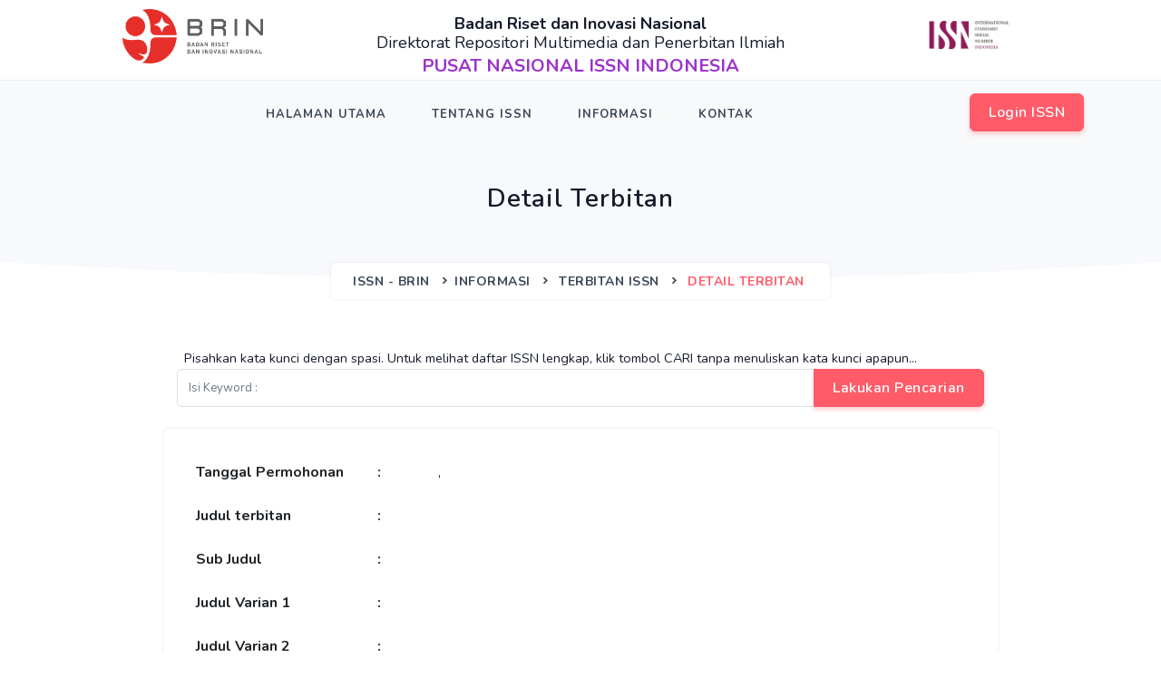

--- FILE ---
content_type: application/javascript
request_url: https://issn.brin.go.id/static/js/23.676d2888.chunk.js
body_size: 3056
content:
/*! For license information please see 23.676d2888.chunk.js.LICENSE.txt */
(this["webpackJsonpissn-brin"]=this["webpackJsonpissn-brin"]||[]).push([[23],{45:function(e,t,a){var n;!function(){"use strict";var a={}.hasOwnProperty;function r(){for(var e=[],t=0;t<arguments.length;t++){var n=arguments[t];if(n){var o=typeof n;if("string"===o||"number"===o)e.push(n);else if(Array.isArray(n)&&n.length){var s=r.apply(null,n);s&&e.push(s)}else if("object"===o)for(var i in n)a.call(n,i)&&n[i]&&e.push(i)}}return e.join(" ")}e.exports?(r.default=r,e.exports=r):void 0===(n=function(){return r}.apply(t,[]))||(e.exports=n)}()},46:function(e,t,a){"use strict";a.d(t,"e",(function(){return s})),a.d(t,"f",(function(){return i})),a.d(t,"g",(function(){return l})),a.d(t,"i",(function(){return u})),a.d(t,"h",(function(){return f})),a.d(t,"c",(function(){return d})),a.d(t,"a",(function(){return p})),a.d(t,"b",(function(){return g})),a.d(t,"d",(function(){return h}));var n,r=a(6),o=a.n(r);function s(e,t){return void 0===e&&(e=""),void 0===t&&(t=n),t?e.split(" ").map((function(e){return t[e]||e})).join(" "):e}function i(e,t){var a={};return Object.keys(e).forEach((function(n){-1===t.indexOf(n)&&(a[n]=e[n])})),a}function l(e,t){for(var a,n=Array.isArray(t)?t:[t],r=n.length,o={};r>0;)o[a=n[r-=1]]=e[a];return o}var c={};function u(e){c[e]||("undefined"!==typeof console&&console.error(e),c[e]=!0)}var m="object"===typeof window&&window.Element||function(){};o.a.oneOfType([o.a.string,o.a.func,function(e,t,a){if(!(e[t]instanceof m))return new Error("Invalid prop `"+t+"` supplied to `"+a+"`. Expected prop to be an instance of Element. Validation failed.")},o.a.shape({current:o.a.any})]);var f=o.a.oneOfType([o.a.func,o.a.string,o.a.shape({$$typeof:o.a.symbol,render:o.a.func}),o.a.arrayOf(o.a.oneOfType([o.a.func,o.a.string,o.a.shape({$$typeof:o.a.symbol,render:o.a.func})]))]),d={Fade:150,Collapse:350,Modal:300,Carousel:600},p=["in","mountOnEnter","unmountOnExit","appear","enter","exit","timeout","onEnter","onEntering","onEntered","onExit","onExiting","onExited"],g={ENTERING:"entering",ENTERED:"entered",EXITING:"exiting",EXITED:"exited"};"undefined"===typeof window||!window.document||window.document.createElement;function h(e){var t=typeof e;return null!=e&&("object"===t||"function"===t)}},461:function(e,t,a){"use strict";a.r(t);var n=a(8),r=a(9),o=a(11),s=a(10),i=a(0),l=a.n(i),c=a(12),u=a(52),m=a(53),f=a(54),d=a(57),p=function(e){Object(o.a)(a,e);var t=Object(s.a)(a);function a(e){var r;return Object(n.a)(this,a),(r=t.call(this,e)).state={grid1:[{title:"Tentang ISSN",link:"/about"},{title:"Biaya Layanan",link:"/biaya"},{title:"Login",link:"".concat(d.c,"login")},{title:"Register",link:"".concat(d.c,"register")}],grid2:[{title:"WBS",link:"https://wbs.brin.go.id/",newTab:!0},{title:"BRIN",link:"https://brin.go.id/",newTab:!0},{title:"portal.issn.org",link:"https://portal.issn.org/",newTab:!0},{title:"Panduan & Prosedur",link:"/faq"}]},r}return Object(r.a)(a,[{key:"render",value:function(){var e=this;return l.a.createElement(l.a.Fragment,null,l.a.createElement("footer",{className:this.props.isLight?"footer bg-light":"footer"},l.a.createElement(u.a,null,l.a.createElement(m.a,null,l.a.createElement(f.a,{lg:"6",md:"4",xs:"12",className:"mb-0 mb-md-4 pb-0 pb-md-2",name:"footercolumn"},l.a.createElement(c.b,{to:"#",className:"logo-footer"},l.a.createElement("p",{className:"font-weight-bold"},"ISSN")),l.a.createElement("p",{className:this.props.isLight?"mt-4 text-muted":"mt-4"},"Portal ISSN National Centre untuk Indonesia")),l.a.createElement(f.a,{lg:"3",md:"4",xs:"12",className:"mt-4 mt-sm-0 pt-2 pt-sm-0",name:"footercolumn"},l.a.createElement("h4",{className:this.props.isLight?"text-dark footer-head":"text-light footer-head"},"ISSN"),l.a.createElement("ul",{className:"list-unstyled footer-list mt-4"},this.state.grid1.map((function(t,a){return l.a.createElement("li",{key:a},l.a.createElement("a",{target:t.newTab?"_blank":"",rel:t.newTab?"noreferrer noopener":"",href:t.link,className:e.props.isLight?"text-muted":"text-foot"},l.a.createElement("i",{className:"mdi mdi-chevron-right mr-1"})," ",t.title))})))),l.a.createElement(f.a,{lg:"3",md:"4",xs:"12",className:"mt-4 mt-sm-0 pt-2 pt-sm-0",name:"footercolumn"},l.a.createElement("h4",{className:this.props.isLight?"text-dark footer-head":"text-light footer-head"},"Link Terkait"),l.a.createElement("ul",{className:"list-unstyled footer-list mt-4"},this.state.grid2.map((function(t,a){return l.a.createElement("li",{key:a},l.a.createElement("a",{target:t.newTab?"_blank":"",rel:t.newTab?"noreferrer noopener":"",href:t.link,className:e.props.isLight?"text-muted":"text-foot"},l.a.createElement("i",{className:"mdi mdi-chevron-right mr-1"})," ",t.title))}))))))),l.a.createElement("footer",{className:"footer footer-bar"},l.a.createElement(u.a,{className:"text-center"},l.a.createElement(m.a,{className:"align-items-center"},l.a.createElement(f.a,{sm:"6"},l.a.createElement("div",{className:"text-sm-left"},l.a.createElement("p",{className:"mb-0"},"Develop by"," ",l.a.createElement("a",{href:"https://brin.go.id/",target:"_blank",rel:"noopener noreferrer",className:"text-success"},"BRIN"),". \xa9 ",(new Date).getFullYear()," ISSN."))),l.a.createElement(f.a,{sm:"6",className:"mt-4 mt-sm-0 pt-2 pt-sm-0"})))))}}]),a}(i.Component);t.default=p},52:function(e,t,a){"use strict";var n=a(2),r=a(7),o=a(0),s=a.n(o),i=a(6),l=a.n(i),c=a(45),u=a.n(c),m=a(46),f={tag:m.h,fluid:l.a.oneOfType([l.a.bool,l.a.string]),className:l.a.string,cssModule:l.a.object},d=function(e){var t=e.className,a=e.cssModule,o=e.fluid,i=e.tag,l=Object(r.a)(e,["className","cssModule","fluid","tag"]),c="container";!0===o?c="container-fluid":o&&(c="container-"+o);var f=Object(m.e)(u()(t,c),a);return s.a.createElement(i,Object(n.a)({},l,{className:f}))};d.propTypes=f,d.defaultProps={tag:"div"},t.a=d},53:function(e,t,a){"use strict";var n=a(2),r=a(7),o=a(0),s=a.n(o),i=a(6),l=a.n(i),c=a(45),u=a.n(c),m=a(46),f=l.a.oneOfType([l.a.number,l.a.string]),d={tag:m.h,noGutters:l.a.bool,className:l.a.string,cssModule:l.a.object,form:l.a.bool,xs:f,sm:f,md:f,lg:f,xl:f},p={tag:"div",widths:["xs","sm","md","lg","xl"]},g=function(e){var t=e.className,a=e.cssModule,o=e.noGutters,i=e.tag,l=e.form,c=e.widths,f=Object(r.a)(e,["className","cssModule","noGutters","tag","form","widths"]),d=[];c.forEach((function(t,a){var n=e[t];if(delete f[t],n){var r=!a;d.push(r?"row-cols-"+n:"row-cols-"+t+"-"+n)}}));var p=Object(m.e)(u()(t,o?"no-gutters":null,l?"form-row":"row",d),a);return s.a.createElement(i,Object(n.a)({},f,{className:p}))};g.propTypes=d,g.defaultProps=p,t.a=g},54:function(e,t,a){"use strict";var n=a(2),r=a(7),o=a(0),s=a.n(o),i=a(6),l=a.n(i),c=a(45),u=a.n(c),m=a(46),f=l.a.oneOfType([l.a.number,l.a.string]),d=l.a.oneOfType([l.a.bool,l.a.number,l.a.string,l.a.shape({size:l.a.oneOfType([l.a.bool,l.a.number,l.a.string]),order:f,offset:f})]),p={tag:m.h,xs:d,sm:d,md:d,lg:d,xl:d,className:l.a.string,cssModule:l.a.object,widths:l.a.array},g={tag:"div",widths:["xs","sm","md","lg","xl"]},h=function(e,t,a){return!0===a||""===a?e?"col":"col-"+t:"auto"===a?e?"col-auto":"col-"+t+"-auto":e?"col-"+a:"col-"+t+"-"+a},b=function(e){var t=e.className,a=e.cssModule,o=e.widths,i=e.tag,l=Object(r.a)(e,["className","cssModule","widths","tag"]),c=[];o.forEach((function(t,n){var r=e[t];if(delete l[t],r||""===r){var o=!n;if(Object(m.d)(r)){var s,i=o?"-":"-"+t+"-",f=h(o,t,r.size);c.push(Object(m.e)(u()(((s={})[f]=r.size||""===r.size,s["order"+i+r.order]=r.order||0===r.order,s["offset"+i+r.offset]=r.offset||0===r.offset,s)),a))}else{var d=h(o,t,r);c.push(d)}}})),c.length||c.push("col");var f=Object(m.e)(u()(t,c),a);return s.a.createElement(i,Object(n.a)({},l,{className:f}))};b.propTypes=p,b.defaultProps=g,t.a=b},57:function(e,t,a){"use strict";a.d(t,"a",(function(){return n})),a.d(t,"b",(function(){return r})),a.d(t,"c",(function(){return o}));var n={"X-API-KEY":"sDefe324b8mdK8perRTy0ZCg",Authorization:"","Content-Type":"application/json",accept:"application/json"},r="https://apiissn.brin.go.id/api/",o="https://manajemen-issn.brin.go.id/"}}]);
//# sourceMappingURL=23.676d2888.chunk.js.map

--- FILE ---
content_type: application/javascript
request_url: https://issn.brin.go.id/static/js/7.82e7004a.chunk.js
body_size: 7438
content:
(this["webpackJsonpissn-brin"]=this["webpackJsonpissn-brin"]||[]).push([[7],{197:function(e,t,a){"use strict";var n=a(2),l=a(7),r=a(0),s=a.n(r),c=a(6),i=a.n(c),o=a(45),u=a.n(o),m=a(46),d={children:i.a.node,row:i.a.bool,check:i.a.bool,inline:i.a.bool,disabled:i.a.bool,tag:m.h,className:i.a.string,cssModule:i.a.object},b=function(e){var t=e.className,a=e.cssModule,r=e.row,c=e.disabled,i=e.check,o=e.inline,d=e.tag,b=Object(l.a)(e,["className","cssModule","row","disabled","check","inline","tag"]),p=Object(m.e)(u()(t,!!r&&"row",i?"form-check":"form-group",!(!i||!o)&&"form-check-inline",!(!i||!c)&&"disabled"),a);return"fieldset"===d&&(b.disabled=c),s.a.createElement(d,Object(n.a)({},b,{className:p}))};b.propTypes=d,b.defaultProps={tag:"div"},t.a=b},199:function(e,t,a){"use strict";var n=a(2),l=a(7),r=a(0),s=a.n(r),c=a(6),i=a.n(c),o=a(45),u=a.n(o),m=a(46),d={className:i.a.string,cssModule:i.a.object,size:i.a.string,bordered:i.a.bool,borderless:i.a.bool,striped:i.a.bool,dark:i.a.bool,hover:i.a.bool,responsive:i.a.oneOfType([i.a.bool,i.a.string]),tag:m.h,responsiveTag:m.h,innerRef:i.a.oneOfType([i.a.func,i.a.string,i.a.object])},b=function(e){var t=e.className,a=e.cssModule,r=e.size,c=e.bordered,i=e.borderless,o=e.striped,d=e.dark,b=e.hover,p=e.responsive,E=e.tag,g=e.responsiveTag,h=e.innerRef,f=Object(l.a)(e,["className","cssModule","size","bordered","borderless","striped","dark","hover","responsive","tag","responsiveTag","innerRef"]),_=Object(m.e)(u()(t,"table",!!r&&"table-"+r,!!c&&"table-bordered",!!i&&"table-borderless",!!o&&"table-striped",!!d&&"table-dark",!!b&&"table-hover"),a),k=s.a.createElement(E,Object(n.a)({},f,{ref:h,className:_}));if(p){var v=Object(m.e)(!0===p?"table-responsive":"table-responsive-"+p,a);return s.a.createElement(g,{className:v},k)}return k};b.propTypes=d,b.defaultProps={tag:"table",responsiveTag:"div"},t.a=b},449:function(e,t,a){"use strict";var n=a(2),l=a(7),r=a(0),s=a.n(r),c=a(6),i=a.n(c),o=a(45),u=a.n(o),m=a(46),d={tag:m.h,size:i.a.string,className:i.a.string,cssModule:i.a.object},b=function(e){var t=e.className,a=e.cssModule,r=e.tag,c=e.size,i=Object(l.a)(e,["className","cssModule","tag","size"]),o=Object(m.e)(u()(t,"input-group",c?"input-group-"+c:null),a);return s.a.createElement(r,Object(n.a)({},i,{className:o}))};b.propTypes=d,b.defaultProps={tag:"div"},t.a=b},450:function(e,t,a){"use strict";var n=a(2),l=a(7),r=a(68),s=a(3),c=a(0),i=a.n(c),o=a(6),u=a.n(o),m=a(45),d=a.n(m),b=a(46),p={children:u.a.node,type:u.a.string,size:u.a.oneOfType([u.a.number,u.a.string]),bsSize:u.a.string,valid:u.a.bool,invalid:u.a.bool,tag:b.h,innerRef:u.a.oneOfType([u.a.object,u.a.func,u.a.string]),plaintext:u.a.bool,addon:u.a.bool,className:u.a.string,cssModule:u.a.object},E=function(e){function t(t){var a;return(a=e.call(this,t)||this).getRef=a.getRef.bind(Object(r.a)(a)),a.focus=a.focus.bind(Object(r.a)(a)),a}Object(s.a)(t,e);var a=t.prototype;return a.getRef=function(e){this.props.innerRef&&this.props.innerRef(e),this.ref=e},a.focus=function(){this.ref&&this.ref.focus()},a.render=function(){var e=this.props,t=e.className,a=e.cssModule,r=e.type,s=e.bsSize,c=e.valid,o=e.invalid,u=e.tag,m=e.addon,p=e.plaintext,E=e.innerRef,g=Object(l.a)(e,["className","cssModule","type","bsSize","valid","invalid","tag","addon","plaintext","innerRef"]),h=["radio","checkbox"].indexOf(r)>-1,f=new RegExp("\\D","g"),_=u||("select"===r||"textarea"===r?r:"input"),k="form-control";p?(k+="-plaintext",_=u||"input"):"file"===r?k+="-file":"range"===r?k+="-range":h&&(k=m?null:"form-check-input"),g.size&&f.test(g.size)&&(Object(b.i)('Please use the prop "bsSize" instead of the "size" to bootstrap\'s input sizing.'),s=g.size,delete g.size);var v=Object(b.e)(d()(t,o&&"is-invalid",c&&"is-valid",!!s&&"form-control-"+s,k),a);return("input"===_||u&&"function"===typeof u)&&(g.type=r),g.children&&!p&&"select"!==r&&"string"===typeof _&&"select"!==_&&(Object(b.i)('Input with a type of "'+r+'" cannot have children. Please use "value"/"defaultValue" instead.'),delete g.children),i.a.createElement(_,Object(n.a)({},g,{ref:E,className:v,"aria-invalid":o}))},t}(i.a.Component);E.propTypes=p,E.defaultProps={type:"text"},t.a=E},451:function(e,t,a){"use strict";var n=a(2),l=a(7),r=a(68),s=a(3),c=a(0),i=a.n(c),o=a(6),u=a.n(o),m=a(45),d=a.n(m),b=a(46),p={active:u.a.bool,"aria-label":u.a.string,block:u.a.bool,color:u.a.string,disabled:u.a.bool,outline:u.a.bool,tag:b.h,innerRef:u.a.oneOfType([u.a.object,u.a.func,u.a.string]),onClick:u.a.func,size:u.a.string,children:u.a.node,className:u.a.string,cssModule:u.a.object,close:u.a.bool},E=function(e){function t(t){var a;return(a=e.call(this,t)||this).onClick=a.onClick.bind(Object(r.a)(a)),a}Object(s.a)(t,e);var a=t.prototype;return a.onClick=function(e){if(!this.props.disabled)return this.props.onClick?this.props.onClick(e):void 0;e.preventDefault()},a.render=function(){var e=this.props,t=e.active,a=e["aria-label"],r=e.block,s=e.className,c=e.close,o=e.cssModule,u=e.color,m=e.outline,p=e.size,E=e.tag,g=e.innerRef,h=Object(l.a)(e,["active","aria-label","block","className","close","cssModule","color","outline","size","tag","innerRef"]);c&&"undefined"===typeof h.children&&(h.children=i.a.createElement("span",{"aria-hidden":!0},"\xd7"));var f="btn"+(m?"-outline":"")+"-"+u,_=Object(b.e)(d()(s,{close:c},c||"btn",c||f,!!p&&"btn-"+p,!!r&&"btn-block",{active:t,disabled:this.props.disabled}),o);h.href&&"button"===E&&(E="a");var k=c?"Close":null;return i.a.createElement(E,Object(n.a)({type:"button"===E&&h.onClick?"button":void 0},h,{className:_,ref:g,onClick:this.onClick,"aria-label":a||k}))},t}(i.a.Component);E.propTypes=p,E.defaultProps={color:"secondary",tag:"button"},t.a=E},459:function(e,t,a){"use strict";var n=a(2),l=a(7),r=a(0),s=a.n(r),c=a(6),i=a.n(c),o=a(45),u=a.n(o),m=a(46),d={tag:m.h,className:i.a.string,cssModule:i.a.object},b=function(e){var t=e.className,a=e.cssModule,r=e.tag,c=Object(l.a)(e,["className","cssModule","tag"]),i=Object(m.e)(u()(t,"input-group-text"),a);return s.a.createElement(r,Object(n.a)({},c,{className:i}))};b.propTypes=d,b.defaultProps={tag:"span"};var p=b,E={tag:m.h,addonType:i.a.oneOf(["prepend","append"]).isRequired,children:i.a.node,className:i.a.string,cssModule:i.a.object},g=function(e){var t=e.className,a=e.cssModule,r=e.tag,c=e.addonType,i=e.children,o=Object(l.a)(e,["className","cssModule","tag","addonType","children"]),d=Object(m.e)(u()(t,"input-group-"+c),a);return"string"===typeof i?s.a.createElement(r,Object(n.a)({},o,{className:d}),s.a.createElement(p,{children:i})):s.a.createElement(r,Object(n.a)({},o,{className:d,children:i}))};g.propTypes=E,g.defaultProps={tag:"div"};t.a=g},479:function(e,t,a){"use strict";a.r(t);var n=a(55),l=a.n(n),r=a(56),s=a(8),c=a(9),i=a(11),o=a(10),u=a(0),m=a.n(u),d=a(52),b=a(53),p=a(54),E=a(197),g=a(449),h=a(450),f=a(459),_=a(451),k=a(64),v=a(65),N=a(494),j=a(199),x=a(73),y=a(48),w=function(e){Object(i.a)(a,e);var t=Object(o.a)(a);function a(){var e;Object(s.a)(this,a);for(var n=arguments.length,c=new Array(n),i=0;i<n;i++)c[i]=arguments[i];return(e=t.call.apply(t,[this].concat(c))).state={id_pendaftaran:"",media_terbitan:"",nama_terbitan:"",jenis_terbitan:"",jenis_terbitan_sub:"",frekuensi:null,frekuensi_periode:null,sinopsis:"",judul_pararel:null,tgl_diajukan:"",tgl_diajukan_hari:"",tgl_publish:"",tgl_publish_hari:"",alamat_situs:"",edisi_mulai_berlaku_nomor:null,edisi_mulai_berlaku_volume:null,edisi_mulai_berlaku_bulan:"",edisi_mulai_berlaku_tahun:null,nama_penerbit:"",penerbit_alamat:"",penerbit_alamat_provinsi:"",penerbit_alamat_kota:"",penerbit_telp:"",nama_pengelola:"",departemen_satker:"",pic:"",pengelola_alamat:"",pengelola_alamat_provinsi:"",pengelola_alamat_kota:"",pengelola_telp:"",pengelola_fax:null,pengelola_email:"",pengelola_kode_pos:null,no_issn:"",versi_issn:"",issn_terkait:"",no_sk_issn:"",tgl_sk_issn:"",tgl_sk_issn_hari:"",kategori_keilmuan:"DetailISSN",kategori_keilmuan_no_dcc:"",url_barcode:"",sub_judul:"",jdl_varian:"",judul_varian_1:"",judul_varian_2:"",judul_varian_3:"",singkatan:"",bahasa:"",status_jurnal:"",isError:!1,errorMessage:"",status_input_virtua:!1,arrayISSNTerkait:m.a.createElement(m.a.Fragment,null),key:""},e.width_data=200,e.width_barcode=200,e.padding_table="p-4",e.loadDetail=Object(r.a)(l.a.mark((function t(){var a,n,r=arguments;return l.a.wrap((function(t){for(;;)switch(t.prev=t.next){case 0:return a=r.length>0&&void 0!==r[0]?r[0]:"",t.next=3,Object(x.a)(a);case 3:"01"===(n=t.sent).code&&"Data Pengguna tidak valid"===n.message?e.setState({isError:!1,errorMessage:n.message}):e.setState(n.result);case 5:case"end":return t.stop()}}),t)}))),e.scrollNavigation=function(){var e,t,a=document.documentElement;(window.pageYOffset||a.scrollTop)-(a.clientTop||0)>80?null===(e=document.getElementById("topnav"))||void 0===e||e.classList.add("nav-sticky"):null===(t=document.getElementById("topnav"))||void 0===t||t.classList.remove("nav-sticky")},e.loadISSNTerkait=function(){var t=[];if(e.state.issn_terkait){var a=e.state.issn_terkait.split(", "),n=a.length;t=a.map((function(e,t){var a="";return n!==t+1&&(a=", "),m.a.createElement("a",{key:e,className:"font-weight-bold",href:"/terbit?search=".concat(e)},"".concat(e).concat(a))}))}return t},e.loadBahasa=function(){var t=[];if(e.state.bahasa){var a=e.state.bahasa.split(","),n=a.length;t=a.map((function(e,t){var a="";return n!==t+1&&(a=", "),"".concat(e).concat(a)}))}return t},e}return Object(c.a)(a,[{key:"componentDidMount",value:function(){var e,t;null===(e=document.body)||void 0===e||e.classList.remove(),null===(t=document.getElementById("top-menu"))||void 0===t||t.classList.add("nav-light"),document.getElementById("buyButton").className="btn btn-primary",document.getElementById("brandLogo").className="d-none",window.addEventListener("scroll",this.scrollNavigation,!0),window.innerWidth<=800&&(this.width_data=100,this.width_barcode=150,this.padding_table="p-2",document.getElementById("brandLogo").className=""),window.innerWidth<=375&&(this.width_barcode=120,this.width_data=90);var a=localStorage.getItem("idDetail");this.loadDetail(a)}},{key:"componentWillUnmount",value:function(){window.removeEventListener("scroll",this.scrollNavigation,!0)}},{key:"render",value:function(){var e=this;return m.a.createElement(m.a.Fragment,null,m.a.createElement(y.a,{title:"Detail Terbitan",pathItems:[{id:1,name:"ISSN - BRIN",link:"/issn"},{id:2,name:"Informasi",link:"#"},{id:3,name:"Terbitan ISSN",link:"/terbit"},{id:4,name:"Detail Terbitan"}]}),m.a.createElement("div",{className:"position-relative"},m.a.createElement("div",{className:"shape overflow-hidden text-white"},m.a.createElement("svg",{viewBox:"0 0 2880 48",fill:"none",xmlns:"http://www.w3.org/2000/svg"},m.a.createElement("path",{d:"M0 48H1437.5H2880V0H2160C1442.5 52 720 0 720 0H0V48Z",fill:"currentColor"})))),m.a.createElement("section",{className:"section"},m.a.createElement(d.a,null,m.a.createElement(b.a,{className:"justify-content-center"},m.a.createElement(p.a,{lg:10,md:12,sm:12,xs:12},m.a.createElement(p.a,{className:"pt-4 pb-4"},m.a.createElement(E.a,{className:"mb-0 position-relative"},m.a.createElement("small",null,"\xa0\xa0Pisahkan kata kunci dengan spasi. Untuk melihat daftar ISSN lengkap, klik tombol CARI tanpa menuliskan kata kunci apapun..."),m.a.createElement(g.a,null,m.a.createElement(h.a,{className:"form-control",placeholder:"Isi Keyword :",required:!0,"aria-describedby":"newssubscribebtn",value:this.state.key,onChange:function(t){e.setState({key:t.target.value})},onKeyPress:function(t){"Enter"===t.key&&(window.location.href="/terbit?search=".concat(e.state.key))}}),m.a.createElement(f.a,{addonType:"append"},m.a.createElement(_.a,{onClick:function(t){window.location.href="/terbit?search=".concat(e.state.key)},color:"primary",className:"submitBnt",id:"newssubscribebtn"},m.a.createElement("a",{className:"text-white",href:"/terbit?search=".concat(this.state.key)},"Lakukan Pencarian"))))))),m.a.createElement(p.a,{lg:10,md:12,sm:12,xs:12},m.a.createElement(k.a,{className:"custom-form border-0"},m.a.createElement(v.a,{className:"p-0"},m.a.createElement(N.a,{color:"primary",hidden:!this.state.isError,toggle:function(){}},this.state.errorMessage),m.a.createElement("div",{className:"rounded shadow ".concat(this.padding_table)},m.a.createElement(b.a,null,m.a.createElement(p.a,{md:"12"},m.a.createElement(j.a,{borderless:!0,className:"table-center mb-0"},m.a.createElement("tbody",null,m.a.createElement("tr",null,m.a.createElement("td",{className:"text-break",width:this.width_data},m.a.createElement("strong",null,"Tanggal Permohonan")),m.a.createElement("td",null,m.a.createElement("strong",null,":")),m.a.createElement("td",null,this.state.tgl_diajukan_hari,", ",this.state.tgl_diajukan)),m.a.createElement("tr",null,m.a.createElement("td",{className:"text-break"},m.a.createElement("strong",null,"Judul terbitan")),m.a.createElement("td",null,m.a.createElement("strong",null,":")),m.a.createElement("td",{className:"text-break"},"".concat(this.state.nama_terbitan," "))),m.a.createElement("tr",null,m.a.createElement("td",{className:"text-break"},m.a.createElement("strong",null,"Sub Judul")),m.a.createElement("td",null,m.a.createElement("strong",null,":")),m.a.createElement("td",{className:"text-break"},this.state.sub_judul)),m.a.createElement("tr",null,m.a.createElement("td",{className:"text-break"},m.a.createElement("strong",null,"Judul Varian 1")),m.a.createElement("td",null,m.a.createElement("strong",null,":")),m.a.createElement("td",{className:"text-break"},this.state.judul_varian_1)),m.a.createElement("tr",null,m.a.createElement("td",{className:"text-break"},m.a.createElement("strong",null,"Judul Varian 2")),m.a.createElement("td",null,m.a.createElement("strong",null,":")),m.a.createElement("td",{className:"text-break"},this.state.judul_varian_2)),m.a.createElement("tr",null,m.a.createElement("td",{className:"text-break"},m.a.createElement("strong",null,"Judul Varian 3")),m.a.createElement("td",null,m.a.createElement("strong",null,":")),m.a.createElement("td",{className:"text-break"},this.state.judul_varian_3)),m.a.createElement("tr",null,m.a.createElement("td",{className:"text-break"},m.a.createElement("strong",null,"Singkatan")),m.a.createElement("td",null,m.a.createElement("strong",null,":")),m.a.createElement("td",{className:"text-break"},this.state.singkatan)),m.a.createElement("tr",null,m.a.createElement("td",{className:"text-break"},m.a.createElement("strong",null,"Judul Paralel / Bahasa Lain")),m.a.createElement("td",null,m.a.createElement("strong",null,":")),m.a.createElement("td",{className:"text-break"},this.state.judul_pararel)),m.a.createElement("tr",null,m.a.createElement("td",{className:"text-break"},m.a.createElement("strong",null,"Bahasa")),m.a.createElement("td",null,m.a.createElement("strong",null,":")),m.a.createElement("td",{className:"text-break"},this.loadBahasa())),m.a.createElement("tr",null,m.a.createElement("td",{className:"text-break"},m.a.createElement("strong",null,"Jenis terbitan")),m.a.createElement("td",null,m.a.createElement("strong",null,":")),m.a.createElement("td",{className:"text-break"},this.state.jenis_terbitan,"".concat(this.state.jenis_terbitan_sub?" - "+this.state.jenis_terbitan_sub:""))),m.a.createElement("tr",null,m.a.createElement("td",{className:"text-break"},m.a.createElement("strong",null,"Sinopsis")),m.a.createElement("td",null,m.a.createElement("strong",null,":")),m.a.createElement("td",{className:"text-break"},this.state.sinopsis)),m.a.createElement("tr",null,m.a.createElement("td",{className:"text-break"},m.a.createElement("strong",null,"Edisi mulai berlaku")),m.a.createElement("td",null,m.a.createElement("strong",null,":")),m.a.createElement("td",{className:"text-break"},"".concat(this.state.edisi_mulai_berlaku_volume?"Volume "+this.state.edisi_mulai_berlaku_volume+" ":""),"".concat(this.state.edisi_mulai_berlaku_nomor?"No. "+this.state.edisi_mulai_berlaku_nomor+", ":""),"".concat(this.state.edisi_mulai_berlaku_bulan?this.state.edisi_mulai_berlaku_bulan+" ":""),"".concat(this.state.edisi_mulai_berlaku_tahun?this.state.edisi_mulai_berlaku_tahun+" ":""))),m.a.createElement("tr",null,m.a.createElement("td",{className:"text-break"},m.a.createElement("strong",null,"Frekwensi terbitan")),m.a.createElement("td",null,m.a.createElement("strong",null,":")),m.a.createElement("td",{className:"text-break"},"".concat(this.state.frekuensi," ").concat(this.state.frekuensi_periode))),m.a.createElement("tr",null,m.a.createElement("td",null,m.a.createElement("strong",null,"URL")),m.a.createElement("td",null,m.a.createElement("strong",null,":")),m.a.createElement("td",{className:"text-break"},m.a.createElement("a",{target:"_blank",rel:"noopener noreferrer",href:this.state.alamat_situs},m.a.createElement("strong",null,this.state.alamat_situs)))),m.a.createElement("tr",null,m.a.createElement("td",{className:"text-break"},m.a.createElement("strong",null,"Nomor ISSN")),m.a.createElement("td",null,m.a.createElement("strong",null,":")),m.a.createElement("td",{className:"text-break"},this.state.no_issn," (",this.state.media_terbitan," - ",this.state.versi_issn,")")),m.a.createElement("tr",null,m.a.createElement("td",{className:"text-break"},m.a.createElement("strong",null,"Nomor SK ISSN")),m.a.createElement("td",null,m.a.createElement("strong",null,":")),m.a.createElement("td",{className:"text-break"},this.state.no_sk_issn)),m.a.createElement("tr",null,m.a.createElement("td",{className:"text-break"},m.a.createElement("strong",null,"Tanggal Terbit SK ISSN")),m.a.createElement("td",null,m.a.createElement("strong",null,":")),m.a.createElement("td",{className:"text-break"},"".concat(this.state.tgl_sk_issn_hari,", ").concat(this.state.tgl_sk_issn))),m.a.createElement("tr",null,m.a.createElement("td",{className:"text-break"},m.a.createElement("strong",null,"ISSN Terkait")),m.a.createElement("td",null,m.a.createElement("strong",null,":")),m.a.createElement("td",{className:"text-break"},this.loadISSNTerkait())),m.a.createElement("tr",null,m.a.createElement("td",{className:"text-break"},m.a.createElement("strong",null,"Kategori Keilmuan")),m.a.createElement("td",null,m.a.createElement("strong",null,":")),m.a.createElement("td",{className:"text-break"},"".concat(this.state.kategori_keilmuan," (").concat(this.state.kategori_keilmuan_no_dcc,")"))),m.a.createElement("tr",null,m.a.createElement("td",{className:"text-break"},m.a.createElement("strong",null,"Barcode")),m.a.createElement("td",null,m.a.createElement("strong",null,":")),m.a.createElement("td",null,m.a.createElement("a",{target:"_blank",rel:"noopener noreferrer",href:this.state.url_barcode},m.a.createElement("img",{width:this.width_barcode,alt:"No URL",src:this.state.url_barcode})))),m.a.createElement("tr",null,m.a.createElement("td",{className:"text-break"},m.a.createElement("strong",null,"Status Jurnal")),m.a.createElement("td",null,m.a.createElement("strong",null,":")),m.a.createElement("td",null,null!==this.state.status_jurnal?"OAJ"===this.state.status_jurnal?"Open Access (Akses Terbuka)":"Closed Access (Akses Tertutup)":"-")),m.a.createElement("tr",null,m.a.createElement("td",{className:"text-break"},m.a.createElement("strong",null,"Virtua")),m.a.createElement("td",null,m.a.createElement("strong",null,":")),m.a.createElement("td",null,this.state.status_input_virtua?"Sudah Terdaftar":"Belum Terdaftar")))))))))),m.a.createElement(p.a,{lg:10,md:12,sm:12,xs:12,className:"mt-3"},m.a.createElement(k.a,{className:"custom-form border-0"},m.a.createElement(v.a,{className:"p-0"},m.a.createElement("div",{className:"rounded shadow ".concat(this.padding_table)},m.a.createElement(b.a,null,m.a.createElement(p.a,{md:"12"},m.a.createElement(j.a,{borderless:!0,className:"table-center mb-0"},m.a.createElement("tbody",null,m.a.createElement("tr",null,m.a.createElement("td",{width:this.width_data},m.a.createElement("strong",null,"Pengelola")),m.a.createElement("td",null,m.a.createElement("strong",null,":")),m.a.createElement("td",{className:"text-break"},this.state.nama_pengelola)),m.a.createElement("tr",null,m.a.createElement("td",{width:this.width_data},m.a.createElement("strong",null," Departemen / Satuan Kerja / Fakultas")),m.a.createElement("td",null,m.a.createElement("strong",null,":")),m.a.createElement("td",{className:"text-break"},this.state.departemen_satker)),m.a.createElement("tr",null,m.a.createElement("td",null,m.a.createElement("strong",null,"PIC")),m.a.createElement("td",null,m.a.createElement("strong",null,":")),m.a.createElement("td",{className:"text-break"},this.state.pic)),m.a.createElement("tr",null,m.a.createElement("td",null,m.a.createElement("strong",null,"Alamat")),m.a.createElement("td",null,m.a.createElement("strong",null,":")),m.a.createElement("td",{className:"text-break"},"".concat(this.state.pengelola_alamat?this.state.pengelola_alamat:""),"".concat(this.state.pengelola_alamat_kota?", "+this.state.pengelola_alamat_kota:""),"".concat(this.state.pengelola_alamat_provinsi?", Provinsi "+this.state.pengelola_alamat_provinsi:""),"".concat(this.state.pengelola_kode_pos?", "+this.state.pengelola_kode_pos:""))),m.a.createElement("tr",null,m.a.createElement("td",null,m.a.createElement("strong",null,"Telp/Fax")),m.a.createElement("td",null,m.a.createElement("strong",null,":")),m.a.createElement("td",{className:"text-break"},"".concat(this.state.pengelola_telp?this.state.pengelola_telp:""),"".concat(this.state.pengelola_fax?" / "+this.state.pengelola_fax:""))))))))))),m.a.createElement(p.a,{lg:10,md:12,sm:12,xs:12,className:"mt-3"},m.a.createElement(k.a,{className:"custom-form border-0"},m.a.createElement(v.a,{className:"p-0"},m.a.createElement("div",{className:"rounded shadow ".concat(this.padding_table)},m.a.createElement(b.a,null,m.a.createElement(p.a,{md:"12"},m.a.createElement(j.a,{borderless:!0,className:"table-center mb-0"},m.a.createElement("tbody",null,m.a.createElement("tr",null,m.a.createElement("td",{width:this.width_data},m.a.createElement("strong",null,"Penerbit")),m.a.createElement("td",null,m.a.createElement("strong",null,":")),m.a.createElement("td",{className:"text-break"},this.state.nama_penerbit)),m.a.createElement("tr",null,m.a.createElement("td",null,m.a.createElement("strong",null,"Alamat")),m.a.createElement("td",null,m.a.createElement("strong",null,":")),m.a.createElement("td",{className:"text-break"},"".concat(this.state.penerbit_alamat?this.state.penerbit_alamat:""),"".concat(this.state.penerbit_alamat_kota?", "+this.state.penerbit_alamat_kota:""),"".concat(this.state.penerbit_alamat_provinsi?", Provinsi "+this.state.penerbit_alamat_provinsi:""))),m.a.createElement("tr",null,m.a.createElement("td",null,m.a.createElement("strong",null,"Telp")),m.a.createElement("td",null,m.a.createElement("strong",null,":")),m.a.createElement("td",{className:"text-break"},"".concat(this.state.penerbit_telp?this.state.penerbit_telp:"")))))))))))))),m.a.createElement("div",{className:"position-relative"},m.a.createElement("div",{className:"shape overflow-hidden text-footer"},m.a.createElement("svg",{viewBox:"0 0 2880 48",fill:"none",xmlns:"http://www.w3.org/2000/svg"},m.a.createElement("path",{d:"M0 48H1437.5H2880V0H2160C1442.5 52 720 0 720 0H0V48Z",fill:"currentColor"})))))}}]),a}(u.Component);t.default=w},48:function(e,t,a){"use strict";var n=a(8),l=a(9),r=a(11),s=a(10),c=a(0),i=a.n(c),o=a(12),u=a(52),m=a(53),d=a(54),b=a(58),p=a(59),E=function(e){Object(r.a)(a,e);var t=Object(s.a)(a);function a(){return Object(n.a)(this,a),t.apply(this,arguments)}return Object(l.a)(a,[{key:"render",value:function(){var e=this.props.pathItems.length;return i.a.createElement(i.a.Fragment,null,i.a.createElement("section",{className:"bg-half-mid bg-light d-table w-100"},i.a.createElement(u.a,null,i.a.createElement(m.a,{className:"justify-content-center"},i.a.createElement(d.a,{lg:"12",className:"text-center"},i.a.createElement("div",{className:"page-next-level"},this.props.title?i.a.createElement("h4",{className:"title"}," ",this.props.title):null,this.props.children?this.props.children:null,i.a.createElement("div",{className:"page-next"},i.a.createElement("nav",{className:"d-inline-block"},i.a.createElement(b.a,{"aria-label":"breadcrumb",listClassName:"bg-white rounded shadow mb-0"},this.props.pathItems.map((function(t,a){return t.id!==e?i.a.createElement(p.a,{key:a},i.a.createElement(o.b,{to:t.link,className:"text-uppercase font-weight-bold text-dark mr-1"},t.name)):i.a.createElement(p.a,{key:a,active:!0,"aria-current":"page"},t.name)})))))))))))}}]),a}(c.Component);t.a=E},57:function(e,t,a){"use strict";a.d(t,"a",(function(){return n})),a.d(t,"b",(function(){return l})),a.d(t,"c",(function(){return r}));var n={"X-API-KEY":"sDefe324b8mdK8perRTy0ZCg",Authorization:"","Content-Type":"application/json",accept:"application/json"},l="https://apiissn.brin.go.id/api/",r="https://manajemen-issn.brin.go.id/"},58:function(e,t,a){"use strict";var n=a(2),l=a(7),r=a(0),s=a.n(r),c=a(6),i=a.n(c),o=a(45),u=a.n(o),m=a(46),d={tag:m.h,listTag:m.h,className:i.a.string,listClassName:i.a.string,cssModule:i.a.object,children:i.a.node,"aria-label":i.a.string},b=function(e){var t=e.className,a=e.listClassName,r=e.cssModule,c=e.children,i=e.tag,o=e.listTag,d=e["aria-label"],b=Object(l.a)(e,["className","listClassName","cssModule","children","tag","listTag","aria-label"]),p=Object(m.e)(u()(t),r),E=Object(m.e)(u()("breadcrumb",a),r);return s.a.createElement(i,Object(n.a)({},b,{className:p,"aria-label":d}),s.a.createElement(o,{className:E},c))};b.propTypes=d,b.defaultProps={tag:"nav",listTag:"ol","aria-label":"breadcrumb"},t.a=b},59:function(e,t,a){"use strict";var n=a(2),l=a(7),r=a(0),s=a.n(r),c=a(6),i=a.n(c),o=a(45),u=a.n(o),m=a(46),d={tag:m.h,active:i.a.bool,className:i.a.string,cssModule:i.a.object},b=function(e){var t=e.className,a=e.cssModule,r=e.active,c=e.tag,i=Object(l.a)(e,["className","cssModule","active","tag"]),o=Object(m.e)(u()(t,!!r&&"active","breadcrumb-item"),a);return s.a.createElement(c,Object(n.a)({},i,{className:o,"aria-current":r?"page":void 0}))};b.propTypes=d,b.defaultProps={tag:"li"},t.a=b},62:function(e,t,a){"use strict";a.d(t,"a",(function(){return o}));var n=a(55),l=a.n(n),r=a(56),s=a(81),c=a.n(s),i=a(57),o=function(){var e=Object(r.a)(l.a.mark((function e(t,a,n,r){var s,o,u,m;return l.a.wrap((function(e){for(;;)switch(e.prev=e.next){case 0:return s=c.a.CancelToken,i.a["Content-Type"]="application/json",o={code:"",status:"",message:"",result:null},u=i.b+t,m=i.a,""!==n&&(m.Authorization="Bearer ".concat(n)),r&&(u+=a,a=""),e.next=9,c.a.get(u,{headers:m,params:a,cancelToken:new s((function(e){e}))}).then((function(e){o=e.data})).catch((function(e){o=e.response?e.response.data:{message:"Terjadi Error : "+e.message,code:"01",result:null,status:"Gagal"}}));case 9:return e.abrupt("return",o);case 10:case"end":return e.stop()}}),e)})));return function(t,a,n,l){return e.apply(this,arguments)}}()},64:function(e,t,a){"use strict";var n=a(2),l=a(7),r=a(0),s=a.n(r),c=a(6),i=a.n(c),o=a(45),u=a.n(o),m=a(46),d={tag:m.h,inverse:i.a.bool,color:i.a.string,body:i.a.bool,outline:i.a.bool,className:i.a.string,cssModule:i.a.object,innerRef:i.a.oneOfType([i.a.object,i.a.string,i.a.func])},b=function(e){var t=e.className,a=e.cssModule,r=e.color,c=e.body,i=e.inverse,o=e.outline,d=e.tag,b=e.innerRef,p=Object(l.a)(e,["className","cssModule","color","body","inverse","outline","tag","innerRef"]),E=Object(m.e)(u()(t,"card",!!i&&"text-white",!!c&&"card-body",!!r&&(o?"border":"bg")+"-"+r),a);return s.a.createElement(d,Object(n.a)({},p,{className:E,ref:b}))};b.propTypes=d,b.defaultProps={tag:"div"},t.a=b},65:function(e,t,a){"use strict";var n=a(2),l=a(7),r=a(0),s=a.n(r),c=a(6),i=a.n(c),o=a(45),u=a.n(o),m=a(46),d={tag:m.h,className:i.a.string,cssModule:i.a.object,innerRef:i.a.oneOfType([i.a.object,i.a.string,i.a.func])},b=function(e){var t=e.className,a=e.cssModule,r=e.innerRef,c=e.tag,i=Object(l.a)(e,["className","cssModule","innerRef","tag"]),o=Object(m.e)(u()(t,"card-body"),a);return s.a.createElement(c,Object(n.a)({},i,{className:o,ref:r}))};b.propTypes=d,b.defaultProps={tag:"div"},t.a=b},73:function(e,t,a){"use strict";a.d(t,"c",(function(){return c})),a.d(t,"a",(function(){return i})),a.d(t,"b",(function(){return o}));var n=a(55),l=a.n(n),r=a(56),s=a(62),c=function(){var e=Object(r.a)(l.a.mark((function e(t,a){var n,r;return l.a.wrap((function(e){for(;;)switch(e.prev=e.next){case 0:return n={key:a,page:t},e.next=3,Object(s.a)("front/terbitan/list_terbitan",n);case 3:return r=e.sent,e.abrupt("return",r);case 5:case"end":return e.stop()}}),e)})));return function(t,a){return e.apply(this,arguments)}}(),i=function(){var e=Object(r.a)(l.a.mark((function e(t){var a;return l.a.wrap((function(e){for(;;)switch(e.prev=e.next){case 0:return e.next=2,Object(s.a)("front/terbitan/detail/".concat(t),{});case 2:return a=e.sent,e.abrupt("return",a);case 4:case"end":return e.stop()}}),e)})));return function(t){return e.apply(this,arguments)}}(),o=function(){var e=Object(r.a)(l.a.mark((function e(){var t;return l.a.wrap((function(e){for(;;)switch(e.prev=e.next){case 0:return e.next=2,Object(s.a)("front/terbitan/terbitan_terbaru",{});case 2:return t=e.sent,e.abrupt("return",t);case 4:case"end":return e.stop()}}),e)})));return function(){return e.apply(this,arguments)}}()}}]);
//# sourceMappingURL=7.82e7004a.chunk.js.map

--- FILE ---
content_type: application/javascript
request_url: https://issn.brin.go.id/static/js/main.c2828f9f.chunk.js
body_size: 1862
content:
(this["webpackJsonpissn-brin"]=this["webpackJsonpissn-brin"]||[]).push([[2],{25:function(n,e,t){n.exports=t(44)},38:function(n,e,t){},39:function(n,e,t){},40:function(n,e,t){},44:function(n,e,t){"use strict";t.r(e);var a=t(0),o=t.n(a),r=t(19),l=t.n(r),i=t(8),c=t(9),u=t(11),p=t(10),s=t(1),m=t(22),h=t.n(m),d=t(17),b=t.n(d),f=o.a.lazy((function(){return t.e(20).then(t.bind(null,490))})),y=o.a.lazy((function(){return t.e(30).then(t.bind(null,491))})),v=o.a.lazy((function(){return t.e(23).then(t.bind(null,461))})),E=o.a.lazy((function(){return t.e(27).then(t.bind(null,462))})),z=function(){return o.a.createElement("i",null,o.a.createElement(b.a,{icon:"arrow-up",className:"icons"}))},g=function(n){Object(u.a)(t,n);var e=Object(p.a)(t);function t(){var n;Object(i.a)(this,t);for(var a=arguments.length,r=new Array(a),l=0;l<a;l++)r[l]=arguments[l];return(n=e.call.apply(e,[this].concat(r))).Loader=function(){return o.a.createElement("div",{id:"preloader"},o.a.createElement("div",{id:"status"},o.a.createElement("div",{className:"spinner"},o.a.createElement("div",{className:"double-bounce1"}),o.a.createElement("div",{className:"double-bounce2"}))))},n}return Object(c.a)(t,[{key:"render",value:function(){var n=this;return o.a.createElement(o.a.Fragment,null,o.a.createElement(a.Suspense,{fallback:this.Loader()},"/index-onepage"===this.props.location.pathname?o.a.createElement(y,null):o.a.createElement(f,null),this.props.children,"/index-marketing"===n.props.location.pathname||"/index-digital-agency"===n.props.location.pathname||"/index-modern-business"===n.props.location.pathname||"/index-services"===n.props.location.pathname||"/index-job"===n.props.location.pathname?o.a.createElement(v,{isLight:!0}):"/index-portfolio"===n.props.location.pathname||"/page-contact-two"===n.props.location.pathname?o.a.createElement(E,{class:"border-0 bg-light text-dark"}):"/index-personal"===n.props.location.pathname||"/helpcenter-overview"===n.props.location.pathname||"/page-invoice"===n.props.location.pathname?o.a.createElement(E,{class:""}):o.a.createElement(v,null),o.a.createElement(h.a,{ContainerClassName:"classForContainer",style:{height:36,width:36},TransitionClassName:"classForTransition"},o.a.createElement(z,null))))}}]),t}(a.Component),k=Object(s.f)(g),j=t(12),w=(t(38),t(39),t(40),o.a.lazy((function(){return Promise.all([t.e(0),t.e(1),t.e(8),t.e(26)]).then(t.bind(null,488))}))),x=o.a.lazy((function(){return t.e(22).then(t.bind(null,472))})),O=o.a.lazy((function(){return t.e(21).then(t.bind(null,473))})),N=o.a.lazy((function(){return t.e(13).then(t.bind(null,474))})),C=o.a.lazy((function(){return t.e(12).then(t.bind(null,475))})),L=o.a.lazy((function(){return t.e(11).then(t.bind(null,476))})),P=o.a.lazy((function(){return Promise.all([t.e(0),t.e(1),t.e(4),t.e(31)]).then(t.bind(null,489))})),F=o.a.lazy((function(){return t.e(10).then(t.bind(null,492))})),W=o.a.lazy((function(){return Promise.all([t.e(0),t.e(6),t.e(28)]).then(t.bind(null,493))})),A=o.a.lazy((function(){return Promise.all([t.e(0),t.e(25),t.e(29)]).then(t.bind(null,478))})),B=o.a.lazy((function(){return Promise.all([t.e(0),t.e(1),t.e(7)]).then(t.bind(null,479))})),J=o.a.lazy((function(){return t.e(18).then(t.bind(null,480))})),S=o.a.lazy((function(){return t.e(17).then(t.bind(null,481))})),T=o.a.lazy((function(){return t.e(19).then(t.bind(null,482))})),q=o.a.lazy((function(){return t.e(15).then(t.bind(null,483))})),I=o.a.lazy((function(){return t.e(14).then(t.bind(null,484))})),$=o.a.lazy((function(){return t.e(16).then(t.bind(null,485))})),_=[{path:"/issn",component:w},{path:"/faq",component:o.a.lazy((function(){return t.e(9).then(t.bind(null,486))}))},{path:"/contact",component:x},{path:"/about",component:O},{path:"/visi-misi",component:N},{path:"/moto-pelayanan",component:C},{path:"/maklumat-pelayanan",component:L},{path:"/statistik",component:P},{path:"/biaya",component:F},{path:"/terbit",component:W},{path:"/terbit/:id",component:W},{path:"/terbit/issn_terkait/:id",component:A},{path:"/terbit/detail/:id",component:B},{path:"/skm",component:J},{path:"/mw",component:S},{path:"/pengumuman",component:T},{path:"/prosedur-layanan",component:q},{path:"/perubahan-data-terbitan",component:I},{path:"/road-issn",component:$},{path:"/index",component:w},{path:"/",component:w},{component:o.a.lazy((function(){return t.e(24).then(t.bind(null,487))})),isWithoutLayout:!0,exact:!1}];var D=function(n){Object(u.a)(t,n);var e=Object(p.a)(t);function t(){var n;Object(i.a)(this,t);for(var a=arguments.length,r=new Array(a),l=0;l<a;l++)r[l]=arguments[l];return(n=e.call.apply(e,[this].concat(r))).Loader=function(){return o.a.createElement("div",{id:"preloader"},o.a.createElement("div",{id:"status"},o.a.createElement("div",{className:"spinner"},o.a.createElement("div",{className:"double-bounce1"}),o.a.createElement("div",{className:"double-bounce2"}))))},n}return Object(c.a)(t,[{key:"render",value:function(){return o.a.createElement(o.a.Fragment,null,o.a.createElement(j.a,null,o.a.createElement(a.Suspense,{fallback:this.Loader()},o.a.createElement(s.c,null,_.map((function(n,e){return n.isWithoutLayout?o.a.createElement(s.a,{path:n.path,exact:n.exact,component:n.component,key:e}):o.a.createElement(s.a,{path:n.path,exact:!0,component:(t=n.component,function(n){Object(u.a)(a,n);var e=Object(p.a)(a);function a(){return Object(i.a)(this,a),e.apply(this,arguments)}return Object(c.a)(a,[{key:"render",value:function(){return o.a.createElement(k,null,o.a.createElement(t,null))}}]),a}(o.a.Component)),key:e});var t}))))))}}]),t}(a.Component),G=Object(s.f)(D);Boolean("localhost"===window.location.hostname||"[::1]"===window.location.hostname||window.location.hostname.match(/^127(?:\.(?:25[0-5]|2[0-4][0-9]|[01]?[0-9][0-9]?)){3}$/));t(41).config({path:".env.".concat("production")});var H=o.a.createElement(j.a,null,o.a.createElement(G,null));l.a.render(H,document.getElementById("root")),"serviceWorker"in navigator&&navigator.serviceWorker.ready.then((function(n){n.unregister()}))}},[[25,3,5]]]);
//# sourceMappingURL=main.c2828f9f.chunk.js.map

--- FILE ---
content_type: application/javascript
request_url: https://issn.brin.go.id/static/js/20.95be6c06.chunk.js
body_size: 4450
content:
/*! For license information please see 20.95be6c06.chunk.js.LICENSE.txt */
(this["webpackJsonpissn-brin"]=this["webpackJsonpissn-brin"]||[]).push([[20],{217:function(e,t,a){e.exports=a.p+"static/media/ISSN_Indonesia.afa706df.png"},218:function(e,t,a){e.exports=a.p+"static/media/logo_brin.71f94d24.png"},45:function(e,t,a){var n;!function(){"use strict";var a={}.hasOwnProperty;function i(){for(var e=[],t=0;t<arguments.length;t++){var n=arguments[t];if(n){var r=typeof n;if("string"===r||"number"===r)e.push(n);else if(Array.isArray(n)&&n.length){var l=i.apply(null,n);l&&e.push(l)}else if("object"===r)for(var s in n)a.call(n,s)&&n[s]&&e.push(s)}}return e.join(" ")}e.exports?(i.default=i,e.exports=i):void 0===(n=function(){return i}.apply(t,[]))||(e.exports=n)}()},46:function(e,t,a){"use strict";a.d(t,"e",(function(){return l})),a.d(t,"f",(function(){return s})),a.d(t,"g",(function(){return o})),a.d(t,"i",(function(){return u})),a.d(t,"h",(function(){return d})),a.d(t,"c",(function(){return p})),a.d(t,"a",(function(){return f})),a.d(t,"b",(function(){return b})),a.d(t,"d",(function(){return E}));var n,i=a(6),r=a.n(i);function l(e,t){return void 0===e&&(e=""),void 0===t&&(t=n),t?e.split(" ").map((function(e){return t[e]||e})).join(" "):e}function s(e,t){var a={};return Object.keys(e).forEach((function(n){-1===t.indexOf(n)&&(a[n]=e[n])})),a}function o(e,t){for(var a,n=Array.isArray(t)?t:[t],i=n.length,r={};i>0;)r[a=n[i-=1]]=e[a];return r}var c={};function u(e){c[e]||("undefined"!==typeof console&&console.error(e),c[e]=!0)}var m="object"===typeof window&&window.Element||function(){};r.a.oneOfType([r.a.string,r.a.func,function(e,t,a){if(!(e[t]instanceof m))return new Error("Invalid prop `"+t+"` supplied to `"+a+"`. Expected prop to be an instance of Element. Validation failed.")},r.a.shape({current:r.a.any})]);var d=r.a.oneOfType([r.a.func,r.a.string,r.a.shape({$$typeof:r.a.symbol,render:r.a.func}),r.a.arrayOf(r.a.oneOfType([r.a.func,r.a.string,r.a.shape({$$typeof:r.a.symbol,render:r.a.func})]))]),p={Fade:150,Collapse:350,Modal:300,Carousel:600},f=["in","mountOnEnter","unmountOnExit","appear","enter","exit","timeout","onEnter","onEntering","onEntered","onExit","onExiting","onExited"],b={ENTERING:"entering",ENTERED:"entered",EXITING:"exiting",EXITED:"exited"};"undefined"===typeof window||!window.document||window.document.createElement;function E(e){var t=typeof e;return null!=e&&("object"===t||"function"===t)}},490:function(e,t,a){"use strict";a.r(t);var n=a(8),i=a(9),r=a(16),l=a(11),s=a(10),o=a(0),c=a.n(o),u=a(12),m=a(1),d=a(52),p=a(53),f=a(54),b=a(217),E=a.n(b),g=a(218),v=a.n(g),N=function(e){Object(l.a)(a,e);var t=Object(s.a)(a);function a(){return Object(n.a)(this,a),t.apply(this,arguments)}return Object(i.a)(a,[{key:"render",value:function(){return c.a.createElement(c.a.Fragment,null,c.a.createElement(p.a,{className:"justify-content-center",id:"partners"},c.a.createElement(f.a,{id:"partner2",lg:"3",md:"3",xs:"6",className:"text-center"},c.a.createElement("a",{href:"https://brin.go.id/"},c.a.createElement("img",{src:v.a,className:"avatar avatar-ex-large-custom",alt:""}))),c.a.createElement(f.a,{id:"partner3",lg:"6",md:"5",xs:"12",className:"text-center pt-3"},c.a.createElement("div",{className:"brin-title"},c.a.createElement("div",{className:"medium"},c.a.createElement("b",null,"Badan Riset dan Inovasi Nasional"),c.a.createElement("br",null),"Direktorat Repositori Multimedia dan Penerbitan Ilmiah")),c.a.createElement("div",{className:"brin-title"},c.a.createElement("div",{className:"big"},"PUSAT NASIONAL ISSN INDONESIA"))),c.a.createElement(f.a,{id:"partner1",lg:"3",md:"4",xs:"6",className:"text-center"},c.a.createElement("a",{target:"_blank",rel:"noopener noreferrer",href:"https://issn.brin.go.id/"},c.a.createElement("img",{src:E.a,className:"avatar avatar-ex-large-custom",alt:""})))))}}]),a}(o.Component),h=a(57),k=function(e){Object(l.a)(a,e);var t=Object(s.a)(a);function a(e){var i;return Object(n.a)(this,a),(i=t.call(this,e)).activateParentDropdown=function(e){var t=e.parentElement;if(t){t.classList.add("active");var a=t.parentElement;if(a.classList.add("active"),a){var n=a.parentElement;if(n.classList.add("active"),n){var i=n.parentElement;if(i.classList.add("active"),i)i.parentElement.classList.add("active")}}}},i.openBlock=function(e){var t=i.state.navLinks;t.map((function(t){return t.id===e&&(t.isOpenSubMenu=!t.isOpenSubMenu)})),i.setState({navLinks:t})},i.openNestedBlock=function(e,t){var a=i.state.navLinks;a.map((function(a){return a.id===e&&a.child.map((function(e){return e.id===t?e.isOpenNestedSubMenu=!e.isOpenNestedSubMenu:e.isOpenNestedSubMenu=!1}))})),i.setState({navLinks:a})},localStorage.setItem("idDetail",e.match.params.id),i.state={isOpen:!1,navLinks:[{id:1,title:"Halaman Utama",link:"/"},{id:2,title:"Tentang ISSN",link:"/#",isMegaMenu:!1,isOpenSubMenu:!1,child:[{id:1,title:"Tentang ISSN",link:"/about"},{id:2,title:"Visi dan Misi",link:"/visi-misi"},{id:3,title:"Moto Pelayanan",link:"/moto-pelayanan"},{id:4,title:"Maklumat Pelayanan",link:"/maklumat-pelayanan"}]},{id:3,title:"Informasi",link:"/#",isMegaMenu:!1,isOpenSubMenu:!1,child:[{id:1,title:"Informasi ISSN",link:"/pengumuman"},{id:2,title:"Perubahan Data Terbitan",link:"/perubahan-data-terbitan"},{id:3,title:"Persyaratan terbitan terindeks ROAD",link:"/road-issn"},{id:4,title:"Laporan IKM",link:"https://awan.brin.go.id/s/4dyow8fGtF7N3T5",isExternalLink:!0},{id:5,title:"Daftar Terbitan ISSN",link:"/terbit"},{id:6,title:"Biaya Layanan",link:"/biaya"},{id:7,title:"Materi & Dokumentasi Workshop",link:"/mw"},{id:8,title:"Panduan & Prosedur",link:"/faq"},{id:9,title:"Prosedur Layanan Penerbitan ISSN",link:"/prosedur-layanan"},{id:10,title:"Statistik Terbitan ISSN",link:"/statistik"}]},{id:4,title:"Kontak",link:"/contact"}]},i.toggleLine=i.toggleLine.bind(Object(r.a)(i)),i.openBlock.bind(Object(r.a)(i)),i.openNestedBlock.bind(Object(r.a)(i)),i}return Object(i.a)(a,[{key:"toggleLine",value:function(){this.setState((function(e){return{isOpen:!e.isOpen}}))}},{key:"componentDidMount",value:function(){for(var e=null,t=document.getElementById("top-menu").getElementsByTagName("a"),a=0;a<t.length;++a)if(this.props.location.pathname===t[a].pathname){e=t[a];break}e&&this.activateParentDropdown(e)}},{key:"render",value:function(){var e=this;return c.a.createElement(c.a.Fragment,null,c.a.createElement(d.a,null,c.a.createElement(N,null)),c.a.createElement("header",{id:"topnav",className:"defaultscroll sticky border-top"},c.a.createElement(d.a,null,c.a.createElement("div",null,c.a.createElement(u.b,{className:"logo",to:"/index"},c.a.createElement("span",{id:"brandLogo"},"ISSN - BRIN"))),c.a.createElement("div",{className:"buy-button"},c.a.createElement("a",{href:"".concat(h.c,"login"),id:"buyButton",className:"btn btn-primary"},"Login ISSN")),c.a.createElement("div",{className:"menu-extras"},c.a.createElement("div",{className:"menu-item"},c.a.createElement(u.b,{to:"#",onClick:this.toggleLine,className:this.state.isOpen?"navbar-toggle open":"navbar-toggle"},c.a.createElement("div",{className:"lines"},c.a.createElement("span",null),c.a.createElement("span",null),c.a.createElement("span",null))))),c.a.createElement("div",{id:"navigation",style:{display:this.state.isOpen?"block":"none"}},c.a.createElement("ul",{className:"navigation-menu",id:"top-menu"},this.state.navLinks.map((function(t,a){return t.child?c.a.createElement("li",{className:"has-submenu",key:a},c.a.createElement(u.b,{to:t.link,onClick:function(a){a.preventDefault(),e.openBlock(t.id)}},t.title),c.a.createElement("span",{className:"menu-arrow"}),t.isMegaMenu?c.a.createElement("ul",{className:t.isOpenSubMenu?"submenu megamenu open":"submenu megamenu"},c.a.createElement("li",null,c.a.createElement("ul",null,t.child.map((function(e,t){return e.id<12?c.a.createElement("li",{key:t},c.a.createElement(u.b,{to:e.link},e.title)):null})))),c.a.createElement("li",null,c.a.createElement("ul",null,t.child.map((function(e,t){return e.id<22&&e.id>11?c.a.createElement("li",{key:t},c.a.createElement(u.b,{to:e.link},e.title,e.isNew?c.a.createElement("span",{className:"badge badge-danger rounded ml-2"},"v 2.2"):null)):null})))),c.a.createElement("li",null,c.a.createElement("ul",null,t.child.map((function(e,t){return e.id>21?c.a.createElement("li",{key:t},c.a.createElement(u.b,{to:e.link},e.title,e.isOnePage?c.a.createElement("span",{className:"badge badge-warning rounded ml-2"},"Onepage"):null)):null}))))):c.a.createElement("ul",{className:t.isOpenSubMenu?"submenu open":"submenu"},t.child.map((function(a,n){return a.nestedChild?c.a.createElement("li",{className:"has-submenu",key:n},c.a.createElement(u.b,{to:a.link,onClick:function(n){n.preventDefault(),e.openNestedBlock(t.id,a.id)}}," ",a.title," ",a.isNew?c.a.createElement("span",{className:"badge badge-danger rounded"},"V 2.2"):null),c.a.createElement("span",{className:"submenu-arrow"}),c.a.createElement("ul",{className:a.isOpenNestedSubMenu?"submenu open":"submenu"},a.nestedChild.map((function(e,t){return c.a.createElement("li",{key:t},c.a.createElement(u.b,{to:e.link},e.title," ",e.isNewPage?c.a.createElement("span",{className:"badge badge-primary rounded"},"NEW"):null))})))):c.a.createElement("li",{key:n},a.isExternalLink?c.a.createElement("a",{href:a.link,rel:"noreferrer noopener",target:"_blank"},a.title):c.a.createElement(u.b,{to:a.link},a.title))})))):c.a.createElement("li",{key:a},c.a.createElement(u.b,{to:t.link},t.title))}))),c.a.createElement("div",{className:"buy-menu-btn d-none"},c.a.createElement("a",{href:"".concat(h.c,"login"),className:"btn btn-primary"},"Login ISSN"))))))}}]),a}(o.Component);t.default=Object(m.f)(k)},52:function(e,t,a){"use strict";var n=a(2),i=a(7),r=a(0),l=a.n(r),s=a(6),o=a.n(s),c=a(45),u=a.n(c),m=a(46),d={tag:m.h,fluid:o.a.oneOfType([o.a.bool,o.a.string]),className:o.a.string,cssModule:o.a.object},p=function(e){var t=e.className,a=e.cssModule,r=e.fluid,s=e.tag,o=Object(i.a)(e,["className","cssModule","fluid","tag"]),c="container";!0===r?c="container-fluid":r&&(c="container-"+r);var d=Object(m.e)(u()(t,c),a);return l.a.createElement(s,Object(n.a)({},o,{className:d}))};p.propTypes=d,p.defaultProps={tag:"div"},t.a=p},53:function(e,t,a){"use strict";var n=a(2),i=a(7),r=a(0),l=a.n(r),s=a(6),o=a.n(s),c=a(45),u=a.n(c),m=a(46),d=o.a.oneOfType([o.a.number,o.a.string]),p={tag:m.h,noGutters:o.a.bool,className:o.a.string,cssModule:o.a.object,form:o.a.bool,xs:d,sm:d,md:d,lg:d,xl:d},f={tag:"div",widths:["xs","sm","md","lg","xl"]},b=function(e){var t=e.className,a=e.cssModule,r=e.noGutters,s=e.tag,o=e.form,c=e.widths,d=Object(i.a)(e,["className","cssModule","noGutters","tag","form","widths"]),p=[];c.forEach((function(t,a){var n=e[t];if(delete d[t],n){var i=!a;p.push(i?"row-cols-"+n:"row-cols-"+t+"-"+n)}}));var f=Object(m.e)(u()(t,r?"no-gutters":null,o?"form-row":"row",p),a);return l.a.createElement(s,Object(n.a)({},d,{className:f}))};b.propTypes=p,b.defaultProps=f,t.a=b},54:function(e,t,a){"use strict";var n=a(2),i=a(7),r=a(0),l=a.n(r),s=a(6),o=a.n(s),c=a(45),u=a.n(c),m=a(46),d=o.a.oneOfType([o.a.number,o.a.string]),p=o.a.oneOfType([o.a.bool,o.a.number,o.a.string,o.a.shape({size:o.a.oneOfType([o.a.bool,o.a.number,o.a.string]),order:d,offset:d})]),f={tag:m.h,xs:p,sm:p,md:p,lg:p,xl:p,className:o.a.string,cssModule:o.a.object,widths:o.a.array},b={tag:"div",widths:["xs","sm","md","lg","xl"]},E=function(e,t,a){return!0===a||""===a?e?"col":"col-"+t:"auto"===a?e?"col-auto":"col-"+t+"-auto":e?"col-"+a:"col-"+t+"-"+a},g=function(e){var t=e.className,a=e.cssModule,r=e.widths,s=e.tag,o=Object(i.a)(e,["className","cssModule","widths","tag"]),c=[];r.forEach((function(t,n){var i=e[t];if(delete o[t],i||""===i){var r=!n;if(Object(m.d)(i)){var l,s=r?"-":"-"+t+"-",d=E(r,t,i.size);c.push(Object(m.e)(u()(((l={})[d]=i.size||""===i.size,l["order"+s+i.order]=i.order||0===i.order,l["offset"+s+i.offset]=i.offset||0===i.offset,l)),a))}else{var p=E(r,t,i);c.push(p)}}})),c.length||c.push("col");var d=Object(m.e)(u()(t,c),a);return l.a.createElement(s,Object(n.a)({},o,{className:d}))};g.propTypes=f,g.defaultProps=b,t.a=g},57:function(e,t,a){"use strict";a.d(t,"a",(function(){return n})),a.d(t,"b",(function(){return i})),a.d(t,"c",(function(){return r}));var n={"X-API-KEY":"sDefe324b8mdK8perRTy0ZCg",Authorization:"","Content-Type":"application/json",accept:"application/json"},i="https://apiissn.brin.go.id/api/",r="https://manajemen-issn.brin.go.id/"}}]);
//# sourceMappingURL=20.95be6c06.chunk.js.map